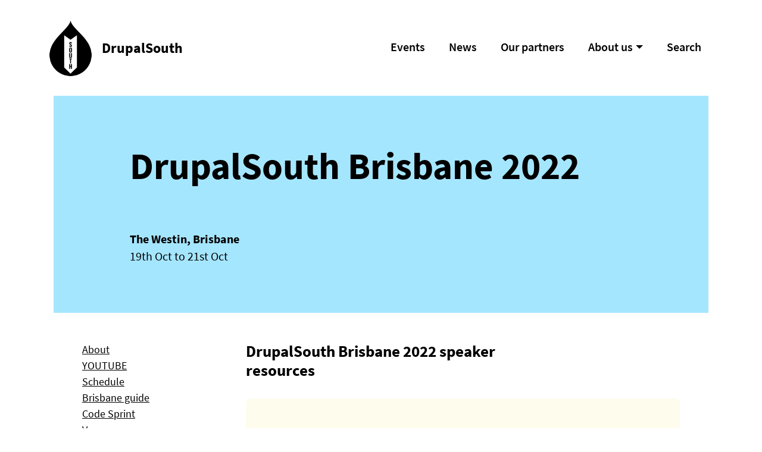

--- FILE ---
content_type: text/html; charset=UTF-8
request_url: https://drupalsouth.org/events/drupalsouth-brisbane-2022/speaker
body_size: 25033
content:

<!DOCTYPE html>
<html lang="en" dir="ltr" prefix="og: https://ogp.me/ns#" class="h-100">
  <head>
    <meta charset="utf-8" />
<meta name="description" content="This page is a listing of the resources available for speakers presenting at DrupalSouth 2022. Speaker Presentation Templates Speakers can download branded slide deck. DOWNLOAD THE SLIDE DECKS AND RESOURCES" />
<meta name="abstract" content="DrupalSouth conference in Australia and New Zealand. DrupalSouth Melbourne 2025: 11-13 March 2025." />
<meta name="keywords" content="Drupal, Drupal CMS, DrupalSouth, conference, Drupal 11, Australia, New Zealand, Open Source" />
<link rel="canonical" href="https://drupalsouth.org/events/drupalsouth-brisbane-2022/speaker" />
<meta name="robots" content="max-image-preview:standard" />
<link rel="image_src" href="https://drupalsouth.org/sites/default/files/styles/full_width/public/2025-08/drupalsouth-banner.png.jpg" />
<meta property="og:site_name" content="DrupalSouth" />
<meta property="og:url" content="https://drupalsouth.org/events/drupalsouth-brisbane-2022/speaker" />
<meta property="og:title" content="DrupalSouth Brisbane 2022 speaker resources" />
<meta property="og:description" content="This page is a listing of the resources available for speakers presenting at DrupalSouth 2022. Speaker Presentation Templates Speakers can download branded slide deck. DOWNLOAD THE SLIDE DECKS AND RESOURCES" />
<meta property="og:image" content="https://drupalsouth.org/sites/default/files/styles/full_width/public/2025-08/drupalsouth-banner.png.jpg" />
<meta property="og:image:url" content="https://drupalsouth.org/sites/default/files/styles/full_width/public/2025-08/drupalsouth-banner.png.jpg" />
<meta property="og:image:secure_url" content="https://drupalsouth.org/sites/default/files/styles/full_width/public/2025-08/drupalsouth-banner.png.jpg" />
<meta property="og:image:width" content="1088" />
<meta property="og:image:height" content="612" />
<meta property="og:image:alt" content="DrupalSouth 2025" />
<meta name="dcterms.title" content="DrupalSouth Brisbane 2022 speaker resources" />
<meta name="dcterms.subject" content="DrupalSouth Brisbane 2022 speaker resources | DrupalSouth" />
<meta name="dcterms.description" content="This page is a listing of the resources available for speakers presenting at DrupalSouth 2022. Speaker Presentation Templates Speakers can download branded slide deck. DOWNLOAD THE SLIDE DECKS AND RESOURCES" />
<meta name="dcterms.publisher" content="DrupalSouth" />
<meta name="twitter:card" content="summary_large_image" />
<meta name="twitter:description" content="This page is a listing of the resources available for speakers presenting at DrupalSouth 2022. Speaker Presentation Templates Speakers can download branded slide deck. DOWNLOAD THE SLIDE DECKS AND RESOURCES" />
<meta name="twitter:site" content="@DrupalSouth" />
<meta name="twitter:title" content="DrupalSouth Brisbane 2022 speaker resources" />
<meta name="twitter:image" content="https://drupalsouth.org/sites/default/files/styles/full_width/public/2025-08/drupalsouth-banner.png.jpg" />
<meta name="twitter:image:alt" content="DrupalSouth 2025" />
<meta name="Generator" content="Drupal 11 (https://www.drupal.org)" />
<meta name="MobileOptimized" content="width" />
<meta name="HandheldFriendly" content="true" />
<meta name="viewport" content="width=device-width, initial-scale=1.0" />
<link rel="icon" href="/themes/custom/drupalsouth22/favicon.ico" type="image/vnd.microsoft.icon" />

    <title>DrupalSouth Brisbane 2022 speaker resources | DrupalSouth</title>
    <link rel="stylesheet" media="all" href="/core/themes/stable9/css/core/components/progress.module.css?t96wue" />
<link rel="stylesheet" media="all" href="/core/themes/stable9/css/core/components/ajax-progress.module.css?t96wue" />
<link rel="stylesheet" media="all" href="/core/themes/stable9/css/system/components/align.module.css?t96wue" />
<link rel="stylesheet" media="all" href="/core/themes/stable9/css/system/components/container-inline.module.css?t96wue" />
<link rel="stylesheet" media="all" href="/core/themes/stable9/css/system/components/clearfix.module.css?t96wue" />
<link rel="stylesheet" media="all" href="/core/themes/stable9/css/system/components/hidden.module.css?t96wue" />
<link rel="stylesheet" media="all" href="/core/themes/stable9/css/system/components/js.module.css?t96wue" />
<link rel="stylesheet" media="all" href="/modules/contrib/paragraphs/css/paragraphs.unpublished.css?t96wue" />
<link rel="stylesheet" media="all" href="/core/themes/stable9/css/core/assets/vendor/normalize-css/normalize.css?t96wue" />
<link rel="stylesheet" media="all" href="/themes/contrib/bootstrap5/css/components/action-links.css?t96wue" />
<link rel="stylesheet" media="all" href="/themes/contrib/bootstrap5/css/components/breadcrumb.css?t96wue" />
<link rel="stylesheet" media="all" href="/themes/contrib/bootstrap5/css/components/container-inline.css?t96wue" />
<link rel="stylesheet" media="all" href="/themes/contrib/bootstrap5/css/components/details.css?t96wue" />
<link rel="stylesheet" media="all" href="/themes/contrib/bootstrap5/css/components/exposed-filters.css?t96wue" />
<link rel="stylesheet" media="all" href="/themes/contrib/bootstrap5/css/components/field.css?t96wue" />
<link rel="stylesheet" media="all" href="/themes/contrib/bootstrap5/css/components/form.css?t96wue" />
<link rel="stylesheet" media="all" href="/themes/contrib/bootstrap5/css/components/icons.css?t96wue" />
<link rel="stylesheet" media="all" href="/themes/contrib/bootstrap5/css/components/inline-form.css?t96wue" />
<link rel="stylesheet" media="all" href="/themes/contrib/bootstrap5/css/components/item-list.css?t96wue" />
<link rel="stylesheet" media="all" href="/themes/contrib/bootstrap5/css/components/links.css?t96wue" />
<link rel="stylesheet" media="all" href="/themes/contrib/bootstrap5/css/components/menu.css?t96wue" />
<link rel="stylesheet" media="all" href="/themes/contrib/bootstrap5/css/components/more-link.css?t96wue" />
<link rel="stylesheet" media="all" href="/themes/contrib/bootstrap5/css/components/pager.css?t96wue" />
<link rel="stylesheet" media="all" href="/themes/contrib/bootstrap5/css/components/tabledrag.css?t96wue" />
<link rel="stylesheet" media="all" href="/themes/contrib/bootstrap5/css/components/tableselect.css?t96wue" />
<link rel="stylesheet" media="all" href="/themes/contrib/bootstrap5/css/components/tablesort.css?t96wue" />
<link rel="stylesheet" media="all" href="/themes/contrib/bootstrap5/css/components/textarea.css?t96wue" />
<link rel="stylesheet" media="all" href="/themes/contrib/bootstrap5/css/components/ui-dialog.css?t96wue" />
<link rel="stylesheet" media="all" href="/themes/contrib/bootstrap5/css/components/messages.css?t96wue" />
<link rel="stylesheet" media="all" href="/themes/contrib/bootstrap5/css/components/node.css?t96wue" />
<link rel="stylesheet" media="all" href="/themes/contrib/bootstrap5/css/components/progress.css?t96wue" />
<link rel="stylesheet" media="all" href="/themes/custom/drupalsouth22/css/style.css?t96wue" />

    <script type="application/json" data-drupal-selector="drupal-settings-json">{"path":{"baseUrl":"\/","pathPrefix":"","currentPath":"node\/702","currentPathIsAdmin":false,"isFront":false,"currentLanguage":"en"},"pluralDelimiter":"\u0003","suppressDeprecationErrors":true,"gtag":{"tagId":"G-WKY4KB7RDQ","consentMode":false,"otherIds":[],"events":[],"additionalConfigInfo":[]},"ajaxPageState":{"libraries":"[base64]","theme":"drupalsouth22","theme_token":null},"ajaxTrustedUrl":[],"user":{"uid":0,"permissionsHash":"a32ac693dc4b31f5820488b6b9335f7c42b0a7a50bd642200de38cf1389348e3"}}</script>
<script src="/core/misc/drupalSettingsLoader.js?v=11.3.2"></script>
<script src="https://cdnjs.cloudflare.com/ajax/libs/font-awesome/6.7.2/js/all.min.js" defer crossorigin="anonymous"></script>
<script src="/modules/contrib/google_tag/js/gtag.js?t96wue"></script>

  </head>
  <body class="fontyourface path-node page-node-type-page  text-dark   d-flex flex-column h-100">
        <a href="#main-content" class="visually-hidden focusable skip-link">
      Skip to main content
    </a>
    
      <div class="dialog-off-canvas-main-canvas d-flex flex-column h-100" data-off-canvas-main-canvas>
    

<header role="banner">
  

    <nav class="navbar navbar-expand-lg navbar-light text-dark ">
    <div class="container d-flex">
        <div class="region region-nav-branding">
    <div id="block-drupalsouth22-branding" class="block block-system block-system-branding-block">
  
    
  <div class="navbar-brand d-flex align-items-center">

    <a href="/" title="Home" rel="home" class="site-logo d-block">
    <img src="/sites/default/files/logo_0.png" alt="Home" fetchpriority="high" />
  </a>
  
  <div>
        <a href="/" title="Home" rel="home" class="site-title">
      DrupalSouth
    </a>
    
      </div>
</div>
</div>

  </div>


              <button class="navbar-toggler collapsed" type="button" data-bs-toggle="collapse"
                data-bs-target="#navbarSupportedContent" aria-controls="navbarSupportedContent"
                aria-expanded="false" aria-label="Toggle navigation">
          <span class="navbar-toggler-icon"></span>
        </button>

        <div class="collapse navbar-collapse justify-content-md-end" id="navbarSupportedContent">
            <div class="region region-nav-main">
    <nav role="navigation" aria-labelledby="block-drupalsouth22-main-navigation-menu" id="block-drupalsouth22-main-navigation" class="block block-menu navigation menu--main">
            
  <h5 class="visually-hidden" id="block-drupalsouth22-main-navigation-menu">Main navigation</h5>
  

        
            <ul data-block="nav_main" class="navbar-nav justify-content-end flex-wrap nav-level-0">
                    <li class="nav-item">
          <a href="/events" class="nav-link" data-drupal-link-system-path="node/653">Events</a>
      </li>

                    <li class="nav-item">
          <a href="/news" class="nav-link" data-drupal-link-system-path="node/647">News</a>
      </li>

                    <li class="nav-item">
          <a href="/our-partners" class="nav-link" data-drupal-link-system-path="our-partners">Our partners</a>
      </li>

                    <li class="nav-item dropdown">
          <span class="nav-link dropdown-toggle" role="button" data-bs-toggle="dropdown" aria-expanded="false" title="Expand menu About us">About us</span>
                  <ul data-block="nav_main" class="dropdown-menu nav-level-1">
                    <li class="nav-item">
          <a href="/about" class="dropdown-item" data-drupal-link-system-path="node/31">About the committee</a>
      </li>

                    <li class="nav-item">
          <a href="/committee" class="dropdown-item" data-drupal-link-system-path="node/202">Committee information</a>
      </li>

                    <li class="nav-item">
          <a href="/contact-us" class="dropdown-item" data-drupal-link-system-path="node/650">Contact Us</a>
      </li>

        </ul>
  
      </li>

                    <li class="nav-item">
          <a href="/search" class="nav-link" data-drupal-link-system-path="search">Search</a>
      </li>

        </ul>
  



  </nav>

  </div>

          
        </div>
          </div>
  </nav>
  
</header>

<main role="main">
  <a id="main-content" tabindex="-1"></a>
  
  
  

  <div class="container">
        <div class="row g-0">
            <div class="order-1 order-lg-2 col-12">
          <div class="region region-content">
    <div data-drupal-messages-fallback class="hidden"></div>
<div id="block-drupalsouth22-page-title" class="block block-core block-page-title-block">
  
    
      
  <h1 class="page-title"><span class="field field--name-title field--type-string field--label-hidden">DrupalSouth Brisbane 2022 speaker resources</span>
</h1>


  </div>
<div id="block-drupalsouth22-content" class="block block-system block-system-main-block">
  
    
      
<article class="node node--type-page node--view-mode-full">

  
    

  
  <div class="node__content">
    
            <div class="field field--name-field-event field--type-entity-reference field--label-hidden field__item">
<article class="node node--type-event node--promoted node--view-mode-feature">
  <div class="card event-card">
    <div class="card-body">
      <h2 class="card-title h1">
        <span class="field field--name-title field--type-string field--label-hidden">DrupalSouth Brisbane 2022</span>

      </h2>
      <div class="card-text">
        
            <div class="field field--name-field-location field--type-string field--label-hidden field__item">The Westin, Brisbane</div>
      
        
            <div class="field field--name-field-dates field--type-daterange field--label-hidden field__item">19th Oct to 21st Oct</div>
      
      </div>
    </div>
  </div>

  
  <div class="node__content row g-0">
    <div class="col-12 col-md-3 p-3 p-lg-5">
     
      <div class="field field--name-field-event-menu field--type-link field--label-hidden field__items">
              <div class="field__item"><a href="/events/drupalsouth-brisbane-2022">About</a></div>
              <div class="field__item"><a href="https://www.youtube.com/watch?v=bmo1VmgWWeI&amp;list=PL31TzQhFjH2Lk9JjkudM7prduSDfIx30e">YOUTUBE</a></div>
              <div class="field__item"><a href="/events/drupalsouth-brisbane-2022/schedule">Schedule</a></div>
              <div class="field__item"><a href="/events/drupalsouth-brisbane-2022/brisbane">Brisbane guide</a></div>
              <div class="field__item"><a href="https://www.previousnext.com.au/blog/join-us-person-drupalsouth-2022-code-sprint">Code Sprint</a></div>
              <div class="field__item"><a href="/events/drupalsouth-brisbane-2022/accommodation">Venue</a></div>
              <div class="field__item"><a href="/events/drupalsouth-brisbane-2022/sponsors">Sponsors</a></div>
              <div class="field__item"><a href="/code-of-conduct">Code of Conduct</a></div>
              <div class="field__item"><a href="/events/drupalsouth-brisbane-2022/speaker">Speaker Resources</a></div>
              <div class="field__item"><a href="/drupalsouth-2022-covid-19-guidelines-cancellation-policy">Cancellation Policy</a></div>
          </div>
  
    </div>
    <div class="js-event-content col-12 col-md-9 bg-white p-3 p-lg-5 overflow-hidden">
    
    </div>
  </div>

</article>
</div>
      
            <div class="clearfix text-formatted field field--name-body field--type-text-with-summary field--label-hidden field__item"><div class="p-5 mb-4 bg-light rounded-3">
<div class="container-fluid py-5">
<p class="text-align-center">This page is a listing of the resources available for speakers presenting at DrupalSouth 2022.</p>
<p class="text-align-center lead">Speaker Presentation Templates</p>
<p class="text-align-center">Speakers can download branded slide deck.</p>
<p class="text-align-center"><a class="btn btn-primary btn-lg" href="https://drive.google.com/drive/folders/1-f9kVWZoYPL_zV9RAIzLkLdCOEgX4kBw?usp=sharing" target="_blank" role="button">DOWNLOAD THE SLIDE DECKS AND RESOURCES</a></p>
</div>
</div>
<p>If you choose not to use the branded slides, we request that you include the following slides in your presentation:</p>
<ul>
<li>title slide</li>
<li>speaker slide</li>
<li>contribution day reminder slide</li>
<li>feedback slide</li>
</ul>
</div>
      
      <div class="field field--name-field-content field--type-entity-reference-revisions field--label-hidden field__items">
              <div class="field__item">  <div class="paragraph paragraph--type--body paragraph--view-mode--default">
          
            <div class="clearfix text-formatted field field--name-field-body field--type-text-long field--label-hidden field__item"><h2>&nbsp;</h2>
<h2><a name="h1">&nbsp;</a><a href="#h1">Presentation Accessibility Resources</a></h2>
<ul>
<li><a href="https://training.linuxfoundation.org/training/inclusive-speaker-orientation/" target="_blank">Inclusive Speaker Orientation</a>: optional <strong>free training</strong> from the Linux Foundation that takes around two hours and will help speakers ensure their presentation are inclusive.&nbsp;</li>
<li><a href="https://www.w3.org/WAI/teach-advocate/accessible-presentations/#basics-for-organizers--speakers" target="_blank">How to Make your Presentations Accessible to All</a>: <strong>guidance</strong> for speakers to increase the accessibility of their presentation prior to and onsite.&nbsp;</li>
<li>We have created a dedicated Slack Channel for <strong>DrupalSouth 2022</strong> speakers, feel free to join it <a href="https://drupalsouth.slack.com/archives/C044D0XNWHL">#drupalsouth-bne22-presenters</a> in the DrupalSouth Workspace and use it for any question you might have.</li>
</ul>
<p><a href="#top">Top</a></p>
<hr>
<h2>&nbsp;</h2>
<h2><a name="h2">&nbsp;</a><a href="#h2">Presentation Preparation Timeline</a></h2>
<p>We recommend to use the following schedule when you are preparing your presentation.</p>
<ul>
<li><em>21 Sep</em> - Session schedule published.</li>
<li><em>30 Sep</em> - You are expected to start the session preparation. <strong>Session outline and agenda</strong> should be ready.</li>
<li><em>07 Oct</em> - You should send <strong>session draft slides</strong> to you track chair.</li>
<li><em>14 Oct</em> - Track chair will offer <strong>feedback</strong> on your slide deck. <strong>Final draft</strong> of the session should be available.</li>
</ul>
<p><a href="#top">Top</a></p>
<hr>
</div>
      
      </div>
</div>
              <div class="field__item">  <div class="paragraph paragraph--type--body paragraph--view-mode--default">
          
            <div class="clearfix text-formatted field field--name-field-body field--type-text-long field--label-hidden field__item"><h2><a name="h4">&nbsp;</a><a href="#h4">Frequently Asked Questions (FAQs)</a></h2>
<blockquote><p><a name="qa1">&nbsp;</a><a href="#qa1">Does your conference have a Code of Conduct?</a></p>
</blockquote>
<p>Yes! All speakers have agreed to our <a href="https://drupalsouth.org/code-of-conduct">Code of Conduct</a> when submitting a session as part of our Speaker Agreement. You can find our full conference Code of Conduct here on our website.</p>
<blockquote><p><a name="qa2">&nbsp;</a><a href="#qa2">How long are sessions?</a></p>
</blockquote>
<p>Session length: <strong>35 minutes</strong>.&nbsp;The Q&amp;A portion of each presentation should fit into that time limit.&nbsp;&nbsp;&nbsp;&nbsp;&nbsp;&nbsp;&nbsp;&nbsp;<br>There was an <strong>error</strong> in earlier newsletters about session length, however <em>Call for papers form</em> and <em>confirmation email</em> stated 35 minutes session format.&nbsp;&nbsp;&nbsp;&nbsp;<br><em>Note</em>, only <em>one sessions on the first day</em> contains <em>two short talks</em> (Ballroom 2, 11am).</p>
<blockquote><p><a name="qa3">&nbsp;</a><a href="#qa3">How are speakers compensated?</a></p>
</blockquote>
<p>Selected sessions will receive ONE complimentary ticket to the event.&nbsp;&nbsp;&nbsp;&nbsp;&nbsp;<br>Additional speakers will receive an opportunity to purchase tickets at a special price.</p>
<blockquote><p><a name="qa4">&nbsp;</a><a href="#qa4">Is there a speaker area or storage area?</a></p>
</blockquote>
<p>Guests can leave luggage with the front desk or concierge. They're super organised.</p>
<blockquote><p><a name="qa5">&nbsp;</a><a href="#qa4">Technical details</a></p>
</blockquote>
<p><strong>Each room</strong> would have HD projector, powerpoint and microphone (podium or wireless).<br><strong>HDMI male</strong> cable is provided. If you have different outputs (e.g. USB-C), make sure you carry the converter/adapter or arrange one.<br>For <strong>recording</strong> purposes:</p>
<ul>
<li>consider using <em>single laptop</em> per presentation</li>
<li>familiarise yourself how to output <em>1080p30 or 720p30</em> format as some recording devices would require scaled down resolution</li>
<li>today you will receive <em>Google Chat link </em>which you need to access prior to presentation and share your screen and sound during the presentation (for backup recording)</li>
<li>let us know if you <em>do not want </em>your session to be recorded</li>
<li>additional <em>wireless clip on microphone</em> might be used (depending on the room)</li>
</ul>
<p><a href="#top">Top</a></p>
<hr>
</div>
      
      </div>
</div>
          </div>
  
  </div>

</article>

  </div>

  </div>

      </div>
          </div>
  </div>

</main>

<footer role="contentinfo" class="mt-auto   footer-light text-dark bg-primary">
  <div class="container">
      <div class="region region-footer">
    <div id="block-drupalsouth22-poweredby" class="col-md-6 block block-block-content block-block-contentcb180011-e838-4b74-ac9c-7f464c1b8838">
  
    
      
            <div class="clearfix text-formatted field field--name-body field--type-text-with-summary field--label-hidden field__item"><p>Powered by&nbsp;<a href="https://www.drupal.org/">Drupal</a><br>DrupalSouth&nbsp;is hosted by our friends at&nbsp;<a href="https://upsun.com/">Upsun</a>.</p></div>
      
  </div>
<div id="block-drupalsouth22-socialmediamenu" class="col-sm-6 block block-block-content block-block-content518ab65b-68c0-4ce4-90d9-36f14bc3ef80">
  
    
      
            <div class="clearfix text-formatted field field--name-body field--type-text-with-summary field--label-hidden field__item"><p><a href="/drupal-meetups"><span class="fontawesome-icon-inline"><span class="fa-meetup fa-brands">&nbsp;</span></span></a><a href="https://www.youtube.com/user/DrupalSouth" target="_blank" title="Watch all videos on Youtube"><span class="fontawesome-icon-inline"><span class="fa-youtube fa-brands">&nbsp;</span></span></a><a href="https://www.drupal.org/slack" target="_blank" title="Chat with drupal community on Slack"><span class="fontawesome-icon-inline"><span class="fa-slack fa-brands">&nbsp;</span></span></a><a href="https://www.linkedin.com/company/drupalsouth/" target="_blank" title="Follow DrupalSouth on Linkedin"><span class="fontawesome-icon-inline"><span class="fa-linkedin fa-brands">&nbsp;</span></span></a><a href="https://bsky.app/profile/drupalsouth.bsky.social" target="_blank" title="Follow DrupalSouth on Bluesky"><span class="fontawesome-icon-inline"><span class="fa-bluesky fa-brands">&nbsp;</span></span></a><a href="https://drupal.community/@drupalsouth" target="_blank" title="Follow DrupalSouth on Mastodon"><span class="fontawesome-icon-inline"><span class="fa-mastodon fa-brands">&nbsp;</span></span></a><a href="https://x.com/DrupalSouth" target="_blank" title><span class="fontawesome-icon-inline"><span class="fa-x-twitter fa-brands">&nbsp;</span></span></a><a href="https://www.instagram.com/drupalsouth/" target="_blank" title="Follow DrupalSouth on Instagram"><span class="fontawesome-icon-inline"><span class="fa-instagram fa-brands">&nbsp;</span></span></a><a href="https://www.facebook.com/drupalsouth/" target="_blank" title="Follow DrupalSouth on Facebook"><span class="fontawesome-icon-inline"><span class="fa-facebook fa-brands">&nbsp;</span></span></a><a href="https://www.threads.net/@drupalsouth" target="_blank" title="Follow DrupalSouth on Threads"><span class="fontawesome-icon-inline"><span class="fa-threads fa-brands">&nbsp;</span></span></a></p></div>
      
  </div>
<nav role="navigation" aria-labelledby="block-drupalsouth22-account-menu-menu" id="block-drupalsouth22-account-menu" class="block block-menu navigation menu--account">
            
  <h5 class="visually-hidden" id="block-drupalsouth22-account-menu-menu">User account menu</h5>
  

        
              <ul data-block="footer" class="nav navbar-nav">
                    <li class="nav-item">
        <a href="/user/login" class="nav-link" data-drupal-link-system-path="user/login">Log in</a>
              </li>
        </ul>
  


  </nav>

  </div>

  </div>
</footer>

  </div>

    
    <script src="/core/assets/vendor/jquery/jquery.min.js?v=4.0.0-rc.1"></script>
<script src="/core/assets/vendor/once/once.min.js?v=1.0.1"></script>
<script src="/core/misc/drupal.js?v=11.3.2"></script>
<script src="/core/misc/drupal.init.js?v=11.3.2"></script>
<script src="/core/assets/vendor/tabbable/index.umd.min.js?v=6.3.0"></script>
<script src="/themes/contrib/bootstrap5/dist/bootstrap/5.3.8/dist/js/bootstrap.bundle.js?v=5.3.8"></script>
<script src="/themes/custom/drupalsouth22/js/event-content-relocate.js?t96wue"></script>
<script src="/core/misc/progress.js?v=11.3.2"></script>
<script src="/core/assets/vendor/loadjs/loadjs.min.js?v=4.3.0"></script>
<script src="/core/misc/debounce.js?v=11.3.2"></script>
<script src="/core/misc/announce.js?v=11.3.2"></script>
<script src="/core/misc/message.js?v=11.3.2"></script>
<script src="/core/misc/ajax.js?v=11.3.2"></script>
<script src="/modules/contrib/google_tag/js/gtag.ajax.js?t96wue"></script>

    <div class="bg-front bg-primary"></div>
  </body>
</html>


--- FILE ---
content_type: application/javascript
request_url: https://drupalsouth.org/themes/custom/drupalsouth22/js/event-content-relocate.js?t96wue
body_size: -27
content:
(function ($, Drupal, once) {
  'use strict';

  Drupal.behaviors.contentRelocate = {
    attach: function (context, settings) {
      var eventRef = $('.field--name-field-event.field--type-entity-reference');
      if (!!!eventRef) {
        return;
      }

      once(
        'eventContentRelocate',
        '.field--name-field-event.field--type-entity-reference',
        context
      ).forEach(eventContentRelocate);

      function eventContentRelocate() {
        var titleBlock = $('#block-drupalsouth22-page-title');
        var content = $('.node--view-mode-full > .node__content');
        var destination = $('.js-event-content');

        // Move title into eventRef DOM.
        titleBlock.appendTo(destination);
        titleBlock.find('h1').addClass('h2');

        // Move all content (exc BUT eventRef) from .node__content into eventRef DOM.
        content.children(':not(.field--name-field-event)').appendTo(destination);
      }
    },
  };
})(jQuery, Drupal, once);
